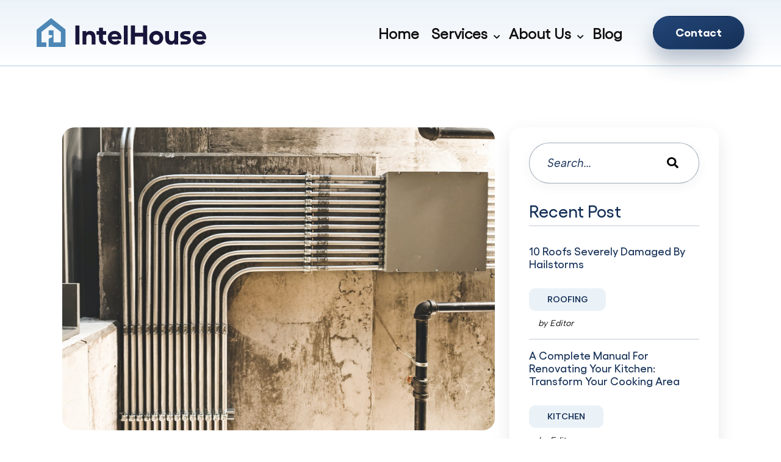

--- FILE ---
content_type: text/html; charset=UTF-8
request_url: https://www.intelhouse.net/signs-your-home-heating-system-is-in-trouble/
body_size: 14840
content:
<!DOCTYPE html>
<html lang="en-US">
<head>
<meta charset="UTF-8" />
<meta http-equiv="X-UA-Compatible" content="IE=edge">
<meta name="viewport" content="width=device-width,initial-scale=1">
	<link rel="stylesheet" href="https://cdnjs.cloudflare.com/ajax/libs/font-awesome/4.7.0/css/font-awesome.min.css">
<script type="text/javascript" src="https://www.intelhouse.net/wp-includes/js/comment-reply.min.js?ver=6.9" id="comment-reply-js" async="async" data-wp-strategy="async" fetchpriority="low"></script>
<meta name='robots' content='index, follow, max-image-preview:large, max-snippet:-1, max-video-preview:-1' />

	<!-- This site is optimized with the Yoast SEO plugin v23.4 - https://yoast.com/wordpress/plugins/seo/ -->
	<title>Signs Your Home Heating System is in Trouble - IntelHouse</title>
	<meta name="description" content="Discover the warning signs of a failing home heating system. Keep your family safe and warm with these helpful tips." />
	<link rel="canonical" href="https://www.intelhouse.net/signs-your-home-heating-system-is-in-trouble/" />
	<meta property="og:locale" content="en_US" />
	<meta property="og:type" content="article" />
	<meta property="og:title" content="Signs Your Home Heating System is in Trouble - IntelHouse" />
	<meta property="og:description" content="Discover the warning signs of a failing home heating system. Keep your family safe and warm with these helpful tips." />
	<meta property="og:url" content="https://www.intelhouse.net/signs-your-home-heating-system-is-in-trouble/" />
	<meta property="og:site_name" content="IntelHouse" />
	<meta property="article:published_time" content="2023-04-24T07:18:27+00:00" />
	<meta property="article:modified_time" content="2023-05-18T02:47:59+00:00" />
	<meta property="og:image" content="https://www.intelhouse.net/wp-content/uploads/2023/05/rvrvr9vuioq.jpg" />
	<meta property="og:image:width" content="1600" />
	<meta property="og:image:height" content="1200" />
	<meta property="og:image:type" content="image/jpeg" />
	<meta name="author" content="Editor" />
	<meta name="twitter:card" content="summary_large_image" />
	<meta name="twitter:label1" content="Written by" />
	<meta name="twitter:data1" content="Editor" />
	<meta name="twitter:label2" content="Est. reading time" />
	<meta name="twitter:data2" content="5 minutes" />
	<script type="application/ld+json" class="yoast-schema-graph">{"@context":"https://schema.org","@graph":[{"@type":"Article","@id":"https://www.intelhouse.net/signs-your-home-heating-system-is-in-trouble/#article","isPartOf":{"@id":"https://www.intelhouse.net/signs-your-home-heating-system-is-in-trouble/"},"author":{"name":"Editor","@id":"https://www.intelhouse.net/#/schema/person/0f187ca44a5e71d2a370863c67715afd"},"headline":"Signs Your Home Heating System is in Trouble","datePublished":"2023-04-24T07:18:27+00:00","dateModified":"2023-05-18T02:47:59+00:00","mainEntityOfPage":{"@id":"https://www.intelhouse.net/signs-your-home-heating-system-is-in-trouble/"},"wordCount":929,"publisher":{"@id":"https://www.intelhouse.net/#organization"},"image":{"@id":"https://www.intelhouse.net/signs-your-home-heating-system-is-in-trouble/#primaryimage"},"thumbnailUrl":"https://www.intelhouse.net/wp-content/uploads/2023/05/rvrvr9vuioq.jpg","articleSection":["HVAC"],"inLanguage":"en-US"},{"@type":"WebPage","@id":"https://www.intelhouse.net/signs-your-home-heating-system-is-in-trouble/","url":"https://www.intelhouse.net/signs-your-home-heating-system-is-in-trouble/","name":"Signs Your Home Heating System is in Trouble - IntelHouse","isPartOf":{"@id":"https://www.intelhouse.net/#website"},"primaryImageOfPage":{"@id":"https://www.intelhouse.net/signs-your-home-heating-system-is-in-trouble/#primaryimage"},"image":{"@id":"https://www.intelhouse.net/signs-your-home-heating-system-is-in-trouble/#primaryimage"},"thumbnailUrl":"https://www.intelhouse.net/wp-content/uploads/2023/05/rvrvr9vuioq.jpg","datePublished":"2023-04-24T07:18:27+00:00","dateModified":"2023-05-18T02:47:59+00:00","description":"Discover the warning signs of a failing home heating system. Keep your family safe and warm with these helpful tips.","breadcrumb":{"@id":"https://www.intelhouse.net/signs-your-home-heating-system-is-in-trouble/#breadcrumb"},"inLanguage":"en-US","potentialAction":[{"@type":"ReadAction","target":["https://www.intelhouse.net/signs-your-home-heating-system-is-in-trouble/"]}]},{"@type":"ImageObject","inLanguage":"en-US","@id":"https://www.intelhouse.net/signs-your-home-heating-system-is-in-trouble/#primaryimage","url":"https://www.intelhouse.net/wp-content/uploads/2023/05/rvrvr9vuioq.jpg","contentUrl":"https://www.intelhouse.net/wp-content/uploads/2023/05/rvrvr9vuioq.jpg","width":1600,"height":1200,"caption":"grey metal pipe on brown concrete wall"},{"@type":"BreadcrumbList","@id":"https://www.intelhouse.net/signs-your-home-heating-system-is-in-trouble/#breadcrumb","itemListElement":[{"@type":"ListItem","position":1,"name":"Home","item":"https://www.intelhouse.net/"},{"@type":"ListItem","position":2,"name":"Signs Your Home Heating System is in Trouble"}]},{"@type":"WebSite","@id":"https://www.intelhouse.net/#website","url":"https://www.intelhouse.net/","name":"IntelHouse","description":"We Specialize In Generating Qualified Home Improvement Leads","publisher":{"@id":"https://www.intelhouse.net/#organization"},"potentialAction":[{"@type":"SearchAction","target":{"@type":"EntryPoint","urlTemplate":"https://www.intelhouse.net/?s={search_term_string}"},"query-input":{"@type":"PropertyValueSpecification","valueRequired":true,"valueName":"search_term_string"}}],"inLanguage":"en-US"},{"@type":"Organization","@id":"https://www.intelhouse.net/#organization","name":"IntelHouse","url":"https://www.intelhouse.net/","logo":{"@type":"ImageObject","inLanguage":"en-US","@id":"https://www.intelhouse.net/#/schema/logo/image/","url":"https://www.intelhouse.net/wp-content/uploads/2023/02/Intellhouse-logo.svg","contentUrl":"https://www.intelhouse.net/wp-content/uploads/2023/02/Intellhouse-logo.svg","width":612,"height":792,"caption":"IntelHouse"},"image":{"@id":"https://www.intelhouse.net/#/schema/logo/image/"}},{"@type":"Person","@id":"https://www.intelhouse.net/#/schema/person/0f187ca44a5e71d2a370863c67715afd","name":"Editor","image":{"@type":"ImageObject","inLanguage":"en-US","@id":"https://www.intelhouse.net/#/schema/person/image/","url":"https://secure.gravatar.com/avatar/bc690bffa3c7eb209b79a11618ea3bddf054952e97335137d8777499c8bcda14?s=96&d=mm&r=g","contentUrl":"https://secure.gravatar.com/avatar/bc690bffa3c7eb209b79a11618ea3bddf054952e97335137d8777499c8bcda14?s=96&d=mm&r=g","caption":"Editor"}}]}</script>
	<!-- / Yoast SEO plugin. -->


<link rel="alternate" title="oEmbed (JSON)" type="application/json+oembed" href="https://www.intelhouse.net/wp-json/oembed/1.0/embed?url=https%3A%2F%2Fwww.intelhouse.net%2Fsigns-your-home-heating-system-is-in-trouble%2F" />
<link rel="alternate" title="oEmbed (XML)" type="text/xml+oembed" href="https://www.intelhouse.net/wp-json/oembed/1.0/embed?url=https%3A%2F%2Fwww.intelhouse.net%2Fsigns-your-home-heating-system-is-in-trouble%2F&#038;format=xml" />
<link rel='stylesheet' id='yabe_webfont-cache-css' href='https://www.intelhouse.net/wp-content/uploads/yabe-webfont/cache/fonts.css?ver=1725459230' type='text/css' media='all' />
<style id='wp-img-auto-sizes-contain-inline-css' type='text/css'>
img:is([sizes=auto i],[sizes^="auto," i]){contain-intrinsic-size:3000px 1500px}
/*# sourceURL=wp-img-auto-sizes-contain-inline-css */
</style>
<link rel='stylesheet' id='premium-addons-css' href='https://www.intelhouse.net/wp-content/plugins/premium-addons-for-elementor/assets/frontend/min-css/premium-addons.min.css?ver=4.10.50' type='text/css' media='all' />
<style id='wp-emoji-styles-inline-css' type='text/css'>

	img.wp-smiley, img.emoji {
		display: inline !important;
		border: none !important;
		box-shadow: none !important;
		height: 1em !important;
		width: 1em !important;
		margin: 0 0.07em !important;
		vertical-align: -0.1em !important;
		background: none !important;
		padding: 0 !important;
	}
/*# sourceURL=wp-emoji-styles-inline-css */
</style>
<link rel='stylesheet' id='wp-block-library-css' href='https://www.intelhouse.net/wp-includes/css/dist/block-library/style.min.css?ver=6.9' type='text/css' media='all' />
<style id='global-styles-inline-css' type='text/css'>
:root{--wp--preset--aspect-ratio--square: 1;--wp--preset--aspect-ratio--4-3: 4/3;--wp--preset--aspect-ratio--3-4: 3/4;--wp--preset--aspect-ratio--3-2: 3/2;--wp--preset--aspect-ratio--2-3: 2/3;--wp--preset--aspect-ratio--16-9: 16/9;--wp--preset--aspect-ratio--9-16: 9/16;--wp--preset--color--black: #000000;--wp--preset--color--cyan-bluish-gray: #abb8c3;--wp--preset--color--white: #ffffff;--wp--preset--color--pale-pink: #f78da7;--wp--preset--color--vivid-red: #cf2e2e;--wp--preset--color--luminous-vivid-orange: #ff6900;--wp--preset--color--luminous-vivid-amber: #fcb900;--wp--preset--color--light-green-cyan: #7bdcb5;--wp--preset--color--vivid-green-cyan: #00d084;--wp--preset--color--pale-cyan-blue: #8ed1fc;--wp--preset--color--vivid-cyan-blue: #0693e3;--wp--preset--color--vivid-purple: #9b51e0;--wp--preset--gradient--vivid-cyan-blue-to-vivid-purple: linear-gradient(135deg,rgb(6,147,227) 0%,rgb(155,81,224) 100%);--wp--preset--gradient--light-green-cyan-to-vivid-green-cyan: linear-gradient(135deg,rgb(122,220,180) 0%,rgb(0,208,130) 100%);--wp--preset--gradient--luminous-vivid-amber-to-luminous-vivid-orange: linear-gradient(135deg,rgb(252,185,0) 0%,rgb(255,105,0) 100%);--wp--preset--gradient--luminous-vivid-orange-to-vivid-red: linear-gradient(135deg,rgb(255,105,0) 0%,rgb(207,46,46) 100%);--wp--preset--gradient--very-light-gray-to-cyan-bluish-gray: linear-gradient(135deg,rgb(238,238,238) 0%,rgb(169,184,195) 100%);--wp--preset--gradient--cool-to-warm-spectrum: linear-gradient(135deg,rgb(74,234,220) 0%,rgb(151,120,209) 20%,rgb(207,42,186) 40%,rgb(238,44,130) 60%,rgb(251,105,98) 80%,rgb(254,248,76) 100%);--wp--preset--gradient--blush-light-purple: linear-gradient(135deg,rgb(255,206,236) 0%,rgb(152,150,240) 100%);--wp--preset--gradient--blush-bordeaux: linear-gradient(135deg,rgb(254,205,165) 0%,rgb(254,45,45) 50%,rgb(107,0,62) 100%);--wp--preset--gradient--luminous-dusk: linear-gradient(135deg,rgb(255,203,112) 0%,rgb(199,81,192) 50%,rgb(65,88,208) 100%);--wp--preset--gradient--pale-ocean: linear-gradient(135deg,rgb(255,245,203) 0%,rgb(182,227,212) 50%,rgb(51,167,181) 100%);--wp--preset--gradient--electric-grass: linear-gradient(135deg,rgb(202,248,128) 0%,rgb(113,206,126) 100%);--wp--preset--gradient--midnight: linear-gradient(135deg,rgb(2,3,129) 0%,rgb(40,116,252) 100%);--wp--preset--font-size--small: 13px;--wp--preset--font-size--medium: 20px;--wp--preset--font-size--large: 36px;--wp--preset--font-size--x-large: 42px;--wp--preset--font-family--albertsans: var(--ywf--family-albertsans);--wp--preset--font-family--gelix: var(--ywf--family-gelix);--wp--preset--spacing--20: 0.44rem;--wp--preset--spacing--30: 0.67rem;--wp--preset--spacing--40: 1rem;--wp--preset--spacing--50: 1.5rem;--wp--preset--spacing--60: 2.25rem;--wp--preset--spacing--70: 3.38rem;--wp--preset--spacing--80: 5.06rem;--wp--preset--shadow--natural: 6px 6px 9px rgba(0, 0, 0, 0.2);--wp--preset--shadow--deep: 12px 12px 50px rgba(0, 0, 0, 0.4);--wp--preset--shadow--sharp: 6px 6px 0px rgba(0, 0, 0, 0.2);--wp--preset--shadow--outlined: 6px 6px 0px -3px rgb(255, 255, 255), 6px 6px rgb(0, 0, 0);--wp--preset--shadow--crisp: 6px 6px 0px rgb(0, 0, 0);}:where(.is-layout-flex){gap: 0.5em;}:where(.is-layout-grid){gap: 0.5em;}body .is-layout-flex{display: flex;}.is-layout-flex{flex-wrap: wrap;align-items: center;}.is-layout-flex > :is(*, div){margin: 0;}body .is-layout-grid{display: grid;}.is-layout-grid > :is(*, div){margin: 0;}:where(.wp-block-columns.is-layout-flex){gap: 2em;}:where(.wp-block-columns.is-layout-grid){gap: 2em;}:where(.wp-block-post-template.is-layout-flex){gap: 1.25em;}:where(.wp-block-post-template.is-layout-grid){gap: 1.25em;}.has-black-color{color: var(--wp--preset--color--black) !important;}.has-cyan-bluish-gray-color{color: var(--wp--preset--color--cyan-bluish-gray) !important;}.has-white-color{color: var(--wp--preset--color--white) !important;}.has-pale-pink-color{color: var(--wp--preset--color--pale-pink) !important;}.has-vivid-red-color{color: var(--wp--preset--color--vivid-red) !important;}.has-luminous-vivid-orange-color{color: var(--wp--preset--color--luminous-vivid-orange) !important;}.has-luminous-vivid-amber-color{color: var(--wp--preset--color--luminous-vivid-amber) !important;}.has-light-green-cyan-color{color: var(--wp--preset--color--light-green-cyan) !important;}.has-vivid-green-cyan-color{color: var(--wp--preset--color--vivid-green-cyan) !important;}.has-pale-cyan-blue-color{color: var(--wp--preset--color--pale-cyan-blue) !important;}.has-vivid-cyan-blue-color{color: var(--wp--preset--color--vivid-cyan-blue) !important;}.has-vivid-purple-color{color: var(--wp--preset--color--vivid-purple) !important;}.has-black-background-color{background-color: var(--wp--preset--color--black) !important;}.has-cyan-bluish-gray-background-color{background-color: var(--wp--preset--color--cyan-bluish-gray) !important;}.has-white-background-color{background-color: var(--wp--preset--color--white) !important;}.has-pale-pink-background-color{background-color: var(--wp--preset--color--pale-pink) !important;}.has-vivid-red-background-color{background-color: var(--wp--preset--color--vivid-red) !important;}.has-luminous-vivid-orange-background-color{background-color: var(--wp--preset--color--luminous-vivid-orange) !important;}.has-luminous-vivid-amber-background-color{background-color: var(--wp--preset--color--luminous-vivid-amber) !important;}.has-light-green-cyan-background-color{background-color: var(--wp--preset--color--light-green-cyan) !important;}.has-vivid-green-cyan-background-color{background-color: var(--wp--preset--color--vivid-green-cyan) !important;}.has-pale-cyan-blue-background-color{background-color: var(--wp--preset--color--pale-cyan-blue) !important;}.has-vivid-cyan-blue-background-color{background-color: var(--wp--preset--color--vivid-cyan-blue) !important;}.has-vivid-purple-background-color{background-color: var(--wp--preset--color--vivid-purple) !important;}.has-black-border-color{border-color: var(--wp--preset--color--black) !important;}.has-cyan-bluish-gray-border-color{border-color: var(--wp--preset--color--cyan-bluish-gray) !important;}.has-white-border-color{border-color: var(--wp--preset--color--white) !important;}.has-pale-pink-border-color{border-color: var(--wp--preset--color--pale-pink) !important;}.has-vivid-red-border-color{border-color: var(--wp--preset--color--vivid-red) !important;}.has-luminous-vivid-orange-border-color{border-color: var(--wp--preset--color--luminous-vivid-orange) !important;}.has-luminous-vivid-amber-border-color{border-color: var(--wp--preset--color--luminous-vivid-amber) !important;}.has-light-green-cyan-border-color{border-color: var(--wp--preset--color--light-green-cyan) !important;}.has-vivid-green-cyan-border-color{border-color: var(--wp--preset--color--vivid-green-cyan) !important;}.has-pale-cyan-blue-border-color{border-color: var(--wp--preset--color--pale-cyan-blue) !important;}.has-vivid-cyan-blue-border-color{border-color: var(--wp--preset--color--vivid-cyan-blue) !important;}.has-vivid-purple-border-color{border-color: var(--wp--preset--color--vivid-purple) !important;}.has-vivid-cyan-blue-to-vivid-purple-gradient-background{background: var(--wp--preset--gradient--vivid-cyan-blue-to-vivid-purple) !important;}.has-light-green-cyan-to-vivid-green-cyan-gradient-background{background: var(--wp--preset--gradient--light-green-cyan-to-vivid-green-cyan) !important;}.has-luminous-vivid-amber-to-luminous-vivid-orange-gradient-background{background: var(--wp--preset--gradient--luminous-vivid-amber-to-luminous-vivid-orange) !important;}.has-luminous-vivid-orange-to-vivid-red-gradient-background{background: var(--wp--preset--gradient--luminous-vivid-orange-to-vivid-red) !important;}.has-very-light-gray-to-cyan-bluish-gray-gradient-background{background: var(--wp--preset--gradient--very-light-gray-to-cyan-bluish-gray) !important;}.has-cool-to-warm-spectrum-gradient-background{background: var(--wp--preset--gradient--cool-to-warm-spectrum) !important;}.has-blush-light-purple-gradient-background{background: var(--wp--preset--gradient--blush-light-purple) !important;}.has-blush-bordeaux-gradient-background{background: var(--wp--preset--gradient--blush-bordeaux) !important;}.has-luminous-dusk-gradient-background{background: var(--wp--preset--gradient--luminous-dusk) !important;}.has-pale-ocean-gradient-background{background: var(--wp--preset--gradient--pale-ocean) !important;}.has-electric-grass-gradient-background{background: var(--wp--preset--gradient--electric-grass) !important;}.has-midnight-gradient-background{background: var(--wp--preset--gradient--midnight) !important;}.has-small-font-size{font-size: var(--wp--preset--font-size--small) !important;}.has-medium-font-size{font-size: var(--wp--preset--font-size--medium) !important;}.has-large-font-size{font-size: var(--wp--preset--font-size--large) !important;}.has-x-large-font-size{font-size: var(--wp--preset--font-size--x-large) !important;}
/*# sourceURL=global-styles-inline-css */
</style>

<style id='classic-theme-styles-inline-css' type='text/css'>
/*! This file is auto-generated */
.wp-block-button__link{color:#fff;background-color:#32373c;border-radius:9999px;box-shadow:none;text-decoration:none;padding:calc(.667em + 2px) calc(1.333em + 2px);font-size:1.125em}.wp-block-file__button{background:#32373c;color:#fff;text-decoration:none}
/*# sourceURL=/wp-includes/css/classic-themes.min.css */
</style>
<link rel='stylesheet' id='contact-form-7-css' href='https://www.intelhouse.net/wp-content/plugins/contact-form-7/includes/css/styles.css?ver=6.1.4' type='text/css' media='all' />
<style id='contact-form-7-inline-css' type='text/css'>
.wpcf7 .wpcf7-recaptcha iframe {margin-bottom: 0;}.wpcf7 .wpcf7-recaptcha[data-align="center"] > div {margin: 0 auto;}.wpcf7 .wpcf7-recaptcha[data-align="right"] > div {margin: 0 0 0 auto;}
/*# sourceURL=contact-form-7-inline-css */
</style>
<link rel='stylesheet' id='marvy-custom-css' href='https://www.intelhouse.net/wp-content/plugins/marvy-animation-addons-for-elementor-lite/elementor/assets/css/marvy-custom.css?ver=1.7.2.2' type='text/css' media='all' />
<link rel='stylesheet' id='uaf_client_css-css' href='https://www.intelhouse.net/wp-content/uploads/useanyfont/uaf.css?ver=1725459224' type='text/css' media='all' />
<link rel='stylesheet' id='wp-job-manager-job-listings-css' href='https://www.intelhouse.net/wp-content/plugins/wp-job-manager/assets/dist/css/job-listings.css?ver=598383a28ac5f9f156e4' type='text/css' media='all' />
<link rel='stylesheet' id='animate.min-css' href='https://www.intelhouse.net/wp-content/themes/intelhouse/css/animate.min.css?ver=1' type='text/css' media='all' />
<link rel='stylesheet' id='bootstrap-grid.min-css' href='https://www.intelhouse.net/wp-content/themes/intelhouse/css/bootstrap-grid.min.css?ver=1' type='text/css' media='all' />
<link rel='stylesheet' id='bootstrap.min-css' href='https://www.intelhouse.net/wp-content/themes/intelhouse/css/bootstrap.min.css?ver=1' type='text/css' media='all' />
<link rel='stylesheet' id='font-awesome-all-css' href='https://www.intelhouse.net/wp-content/themes/intelhouse/css/font-awesome-all.min.css?ver=1' type='text/css' media='all' />
<link rel='stylesheet' id='slick-theme-css' href='https://www.intelhouse.net/wp-content/plugins/happy-elementor-addons/assets/vendor/slick/slick-theme.css?ver=3.12.1' type='text/css' media='all' />
<link rel='stylesheet' id='slick-css' href='https://www.intelhouse.net/wp-content/plugins/happy-elementor-addons/assets/vendor/slick/slick.css?ver=3.12.1' type='text/css' media='all' />
<link rel='stylesheet' id='custom-css' href='https://www.intelhouse.net/wp-content/themes/intelhouse/css/custom.css?ver=11' type='text/css' media='all' />
<link rel='stylesheet' id='style-css' href='https://www.intelhouse.net/wp-content/themes/intelhouse/style.css?ver=1' type='text/css' media='all' />
<script type="text/javascript" src="https://www.intelhouse.net/wp-includes/js/jquery/jquery.min.js?ver=3.7.1" id="jquery-core-js"></script>
<script type="text/javascript" src="https://www.intelhouse.net/wp-includes/js/jquery/jquery-migrate.min.js?ver=3.4.1" id="jquery-migrate-js"></script>
<script type="text/javascript" src="https://www.intelhouse.net/wp-content/plugins/happy-elementor-addons/assets/vendor/dom-purify/purify.min.js?ver=3.1.6" id="dom-purify-js"></script>
<link rel="https://api.w.org/" href="https://www.intelhouse.net/wp-json/" /><link rel="alternate" title="JSON" type="application/json" href="https://www.intelhouse.net/wp-json/wp/v2/posts/2047" /><link rel="EditURI" type="application/rsd+xml" title="RSD" href="https://www.intelhouse.net/xmlrpc.php?rsd" />
<meta name="generator" content="WordPress 6.9" />
<link rel='shortlink' href='https://www.intelhouse.net/?p=2047' />
<!-- HFCM by 99 Robots - Snippet # 1: Google Search Console - Verification -->
<meta name="google-site-verification" content="CMpziiiRwCYvANsrb15c6N96-yBxA2igbAP0QB-y0Rg" />
<!-- /end HFCM by 99 Robots -->
<!-- HFCM by 99 Robots - Snippet # 2: Google Tags Manager -->

<!-- Google tag (gtag.js) -->
<script async src="https://www.googletagmanager.com/gtag/js?id=G-7REDYBE9WP"></script>
<script>
  window.dataLayer = window.dataLayer || [];
  function gtag(){dataLayer.push(arguments);}
  gtag('js', new Date());

  gtag('config', 'G-7REDYBE9WP');
</script>

<!-- /end HFCM by 99 Robots -->
		<script>
			document.documentElement.className = document.documentElement.className.replace('no-js', 'js');
		</script>
				<style>
			.no-js img.lazyload {
				display: none;
			}

			figure.wp-block-image img.lazyloading {
				min-width: 150px;
			}

						.lazyload, .lazyloading {
				opacity: 0;
			}

			.lazyloaded {
				opacity: 1;
				transition: opacity 400ms;
				transition-delay: 0ms;
			}

					</style>
				<script type="text/javascript"> var ajax_url='https://www.intelhouse.net/wp-admin/admin-ajax.php'</script>
	<meta name="generator" content="Elementor 3.23.4; features: e_optimized_css_loading, additional_custom_breakpoints, e_lazyload; settings: css_print_method-external, google_font-disabled, font_display-swap">
			<style>
				.e-con.e-parent:nth-of-type(n+4):not(.e-lazyloaded):not(.e-no-lazyload),
				.e-con.e-parent:nth-of-type(n+4):not(.e-lazyloaded):not(.e-no-lazyload) * {
					background-image: none !important;
				}
				@media screen and (max-height: 1024px) {
					.e-con.e-parent:nth-of-type(n+3):not(.e-lazyloaded):not(.e-no-lazyload),
					.e-con.e-parent:nth-of-type(n+3):not(.e-lazyloaded):not(.e-no-lazyload) * {
						background-image: none !important;
					}
				}
				@media screen and (max-height: 640px) {
					.e-con.e-parent:nth-of-type(n+2):not(.e-lazyloaded):not(.e-no-lazyload),
					.e-con.e-parent:nth-of-type(n+2):not(.e-lazyloaded):not(.e-no-lazyload) * {
						background-image: none !important;
					}
				}
			</style>
			<link rel="icon" href="https://www.intelhouse.net/wp-content/uploads/2022/10/cropped-android-chrome-512x512-1-32x32.png" sizes="32x32" />
<link rel="icon" href="https://www.intelhouse.net/wp-content/uploads/2022/10/cropped-android-chrome-512x512-1-192x192.png" sizes="192x192" />
<link rel="apple-touch-icon" href="https://www.intelhouse.net/wp-content/uploads/2022/10/cropped-android-chrome-512x512-1-180x180.png" />
<meta name="msapplication-TileImage" content="https://www.intelhouse.net/wp-content/uploads/2022/10/cropped-android-chrome-512x512-1-270x270.png" />
		<style type="text/css" id="wp-custom-css">
			.main-header{
	padding:26px 0 26px 0;
	}
.ftr-email h3{
	    font-size: 16pt;
}
.ftr-col h3{text-transform:uppercase;}
#iconsection .elementor-widget-container{min-height:220px;}
#england img{
	    width: 500px;
    height: 200px;
}
.testimonialHeight .elementor-widget-container{
	height:400px;
}
#iconBox .elementor-widget-container{
	height:400px;
}

@font-face {
  font-family: 'Gelix' !important;
  font-style: normal;
  font-weight: 700;
  font-stretch: 100%;
  font-display: auto;
  src: url('/wp-content/uploads/yabe-webfont/fonts/Gellix-Medium-1.ttf') format("truetype");
}

:root {
  --ywf--family-gelix: 'Gelix';
}

h1,h2,h3,h4,h5,h6 {
  font-family: var(--ywf--family-gelix) !important;
}

@font-face {
  font-family: 'AlbertSans';
  font-style: normal;
  font-weight: 300 !important;
  font-stretch: 100%;
  font-display: auto;
  src: url('/wp-content/uploads/yabe-webfont/fonts/AlbertSans-Light-1.ttf') format("truetype");
}

@font-face {
  font-family: 'AlbertSans';
  font-style: normal;
  font-weight: 400;
  font-stretch: 100%;
  font-display: auto;
  src: url('/wp-content/uploads/yabe-webfont/fonts/AlbertSans-Regular-1.ttf') format("truetype"),
    url('/wp-content/uploads/yabe-webfont/fonts/AlbertSans-Light-1.ttf') format("truetype"),
    url('/wp-content/uploads/yabe-webfont/fonts/AlbertSans-Regular-1.ttf') format("truetype");
}

:root {
  --ywf--family-albertsans: 'AlbertSans';
}

/* p,span {
  font-family: var(--ywf--family-albertsans) !important;
} */

@media only screen and (max-width: 767px){
	.testimonialHeight .elementor-widget-container {
    height: 600px;
}
}		</style>
		</head>
<body class="wp-singular post-template-default single single-post postid-2047 single-format-standard wp-theme-intelhouse intelhouse elementor-default elementor-kit-3528">

<!--header sction-->


<header class="main-header">
    <div class="navbar-menu container-fluid header-row common-padd-lt-rt">
      <!-- <div class="header-search">
        <a href="#"><img data-src="./images/search.png" alt="Search" src="[data-uri]" class="lazyload"><noscript><img src="./images/search.png" alt="Search"></noscript></a>
      </div> -->
      <div class="logo">
        <a href="https://www.intelhouse.net"><img data-src="https://intelhouse.net/wp-content/uploads/2022/12/IntelHouse_Full-Logo.svg" alt="IntelHouse Marketing" src="[data-uri]" class="lazyload"><noscript><img src="https://intelhouse.net/wp-content/uploads/2022/12/IntelHouse_Full-Logo.svg" alt="IntelHouse Marketing"></noscript></a>
      </div>
      <div class="hdr-rt">
        <div class="main-menu">
          <div class="nav_close" onclick="menu_close()">
            <i class="far fa-times-circle"></i>
          </div>
          <ul>
            <div class="menu-main-menu-container"><ul id="menu-main-menu" class=""><li id="menu-item-3503" class="menu-item menu-item-type-post_type menu-item-object-page menu-item-home menu-item-3503"><a href="https://www.intelhouse.net/">Home</a></li>
<li id="menu-item-271" class="menu-item menu-item-type-custom menu-item-object-custom menu-item-has-children menu-item-271"><a href="#">Services</a>
<ul class="sub-menu">
	<li id="menu-item-1435" class="menu-item menu-item-type-post_type menu-item-object-page menu-item-1435"><a href="https://www.intelhouse.net/technology/">Lead Generation</a></li>
	<li id="menu-item-852" class="menu-item menu-item-type-post_type menu-item-object-page menu-item-852"><a href="https://www.intelhouse.net/media-services/">Marketing Consultation</a></li>
	<li id="menu-item-855" class="menu-item menu-item-type-post_type menu-item-object-page menu-item-855"><a href="https://www.intelhouse.net/home-services/">Home Improvement</a></li>
</ul>
</li>
<li id="menu-item-447" class="menu-item menu-item-type-post_type menu-item-object-page menu-item-has-children menu-item-447"><a href="https://www.intelhouse.net/about-us/">About Us</a>
<ul class="sub-menu">
	<li id="menu-item-3879" class="menu-item menu-item-type-post_type menu-item-object-page menu-item-3879"><a href="https://www.intelhouse.net/about-us/">Our Story</a></li>
	<li id="menu-item-3868" class="menu-item menu-item-type-post_type menu-item-object-page menu-item-3868"><a href="https://www.intelhouse.net/careers-2/">Careers</a></li>
</ul>
</li>
<li id="menu-item-1975" class="menu-item menu-item-type-post_type menu-item-object-page menu-item-1975"><a href="https://www.intelhouse.net/blog/">Blog</a></li>
</ul></div>          </ul>
        </div>
        <div class="hdr-rt-log-reg desktop">
          <ul>
            <li><a href="https://intelhouse.net/contact-us/" class="btn">Contact</a></li>
          </ul>
        </div>
        <div onclick="menu_open()" class="nav_btn">
          <i class="fas fa-bars"></i>
        </div>
      </div>
    </div>


  </header>


<!--header sction-->


            <!-- <img src=""  />      -->


<div class="main-section">
      <section class="main-blogs common-padd">
        <div class="container">
          <div class="row">
            <div class="col-lg-8">
                              <div class="blog-main-img">
                  <img data-src="https://www.intelhouse.net/wp-content/uploads/2023/05/rvrvr9vuioq.jpg" alt="Main" src="[data-uri]" class="lazyload" style="--smush-placeholder-width: 1600px; --smush-placeholder-aspect-ratio: 1600/1200;"><noscript><img src="https://www.intelhouse.net/wp-content/uploads/2023/05/rvrvr9vuioq.jpg" alt="Main"></noscript>
                </div>
              				              <div class="blog-tag-wrap">
                                  <div class="blog-wrap ">
                    <a href="https://www.intelhouse.net/category/hvac/">HVAC</a>
                  </div>
                                <!-- <p>by Editor on January 1, 1970</p> -->
              </div>
				              <div class="blog-content">
                <h2>Signs Your Home Heating System is in Trouble</h2>
                <p>Energy bills can be a significant expense for homeowners, and any sudden increase can be cause for concern. One possible explanation for a spike in energy costs is a heating system that is not functioning efficiently. This issue can be particularly problematic during the winter months when heating demands are at their highest. If you suspect that your energy bills are higher than they should be, it may be time to investigate the performance of your heating system.</p>
<p>There are several reasons why a heating system may not be working efficiently. It could be due to outdated equipment, poor insulation, or even a clogged air filter. Whatever the cause, the result is the same: wasted energy and higher costs. Ignoring the issue may lead to further problems, such as breakdowns or even safety hazards. Therefore, it is important to take action as soon as possible to address any inefficiencies in your heating system.</p>
<p>Fortunately, there are steps you can take to improve the performance of your heating system and reduce your energy bills. From simple maintenance tasks to upgrading to a more efficient system, there are options that can fit any budget. By taking proactive measures, you can ensure that your home stays warm and comfortable without breaking the bank.</p>
<h3>Strange Noises: Mechanical Issues with your Heating System</h3>
<p>If you hear strange noises coming from your heating system, it&#8217;s important not to ignore them. Banging, rattling or other unusual sounds could be a sign of a mechanical issue. These noises could be caused by a variety of problems such as a loose fan belt, a damaged blower wheel, or a malfunctioning motor. If left unaddressed, these issues could lead to more serious problems down the line.</p>
<p>One of the most common causes of strange noises in a heating system is a problem with the blower fan. This fan is responsible for circulating warm air throughout your home, and if it becomes damaged or worn out, it can start to make loud banging or rattling noises. Another common cause of strange noises is a problem with the ductwork. If the ducts are damaged or poorly installed, they can create a variety of noises, including whistling, popping, or hissing sounds.</p>
<p>If you&#8217;re experiencing strange noises from your heating system, it&#8217;s important to contact a professional HVAC technician as soon as possible. They can diagnose the problem and make any necessary repairs to keep your system running smoothly. Don&#8217;t wait until the issue becomes more serious and potentially more expensive to fix. Contact a professional today to get your heating system back to its optimal performance.</p>
<h3>Uneven heating: If some rooms in your home are warmer than others, it could be a sign that your heating system is not distributing heat evenly.</h3>
<p>Furthermore, if you have noticed that some areas of your home are colder than others, it could be a sign that your heating system is not functioning properly. Uneven heating can be caused by a number of factors, including clogged air filters, leaky ductwork, or a malfunctioning thermostat. If you suspect that your heating system is not distributing heat evenly, it is important to have it inspected by a professional HVAC technician. They can identify the source of the problem and make the necessary repairs to ensure that your home is being heated evenly. In addition, regular maintenance of your heating system can help prevent uneven heating and extend the life of your equipment.</p>
<h3>Poor air quality</h3>
<p>Moreover, poor air quality can also be a sign that your heating system is not functioning properly. If you notice an increase in dust or debris in your home, it could be a clear indication that your heating system is not filtering the air properly. This can lead to a host of health problems such as asthma, allergies, and respiratory infections. Additionally, poor air quality can also make your home feel stuffy and uncomfortable, which can affect your overall wellbeing. Therefore, it is crucial to ensure that your heating system is regularly maintained and serviced to ensure that it is functioning effectively and efficiently. This will not only improve the quality of your indoor air but also keep you and your family healthy and comfortable.</p>
<h3>Age of the System: Why You Should Consider Replacing Your Old Heating System</h3>
<p>If you have been experiencing frequent breakdowns and inefficiencies in your heating system, it may be time to consider replacing it. One of the key factors to consider is the age of the system. Heating systems that are more than 15 years old are more prone to breakdowns and inefficiencies. This is because the older the system, the more wear and tear it has undergone, and the more likely it is to malfunction.</p>
<p>Older heating systems are also less energy-efficient, which means they consume more energy to produce the same amount of heat. This can result in higher energy bills, which can be a significant financial burden over time. Replacing your old heating system with a newer, more energy-efficient model can help you save money on energy costs while also improving the comfort and safety of your home.</p>
<p>In conclusion, if your heating system is more than 15 years old, it is time to consider replacing it. This will not only help you avoid frequent breakdowns and inefficiencies but also save you money on energy costs. So, don&#8217;t wait until your old heating system breaks down completely. Contact a professional heating contractor today to discuss your options for a new, more efficient heating system.</p>
                <ul class="copyrht-menu">
                  <p>Share:</p>
                  <div class="custom-left">
<div class="top_social social-media-icon">

<a class="" rel="nofollow" href="https://www.facebook.com/" onclick="popUp=window.open(
'http://www.facebook.com/sharer.php?u=https://www.intelhouse.net/signs-your-home-heating-system-is-in-trouble/',
'popupwindow',
'scrollbars=yes,width=800,height=400');
popUp.focus();
return false"> <i class="fab fa-facebook-f"></i> </a>

<a class="" rel="nofollow" href="https://twitter.com/" onclick="popUp=window.open(
'http://twitter.com/intent/tweet?text=\'Signs Your Home Heating System is in Trouble\' via @IntelHouse - https://www.intelhouse.net/signs-your-home-heating-system-is-in-trouble/',
'popupwindow',
'scrollbars=yes,width=800,height=400');
popUp.focus();
return false"> <i class="fab fa-twitter"></i></a>

<a class="" rel="nofollow"
href="http://www.linkedin.com/"
onclick="popUp=window.open(
'http://www.linkedin.com/shareArticle?url=https://www.intelhouse.net/signs-your-home-heating-system-is-in-trouble/',
'popupwindow',
'scrollbars=yes,width=800,height=400');
popUp.focus();
return false"><i class="fab fa-linkedin-in"></i></a>

                </ul>
              </div>
            </div>
			            <div class="col-lg-4">
              <div class="search recent-post">
                <div class="search-box">
                  <form method="get" id="searchform" action="https://www.intelhouse.net/">
                    <input type="text" size="20" name="s" id="s" value="Search..." onblur="if(this.value=='')this.value='Search...';" onfocus="if(this.value=='Search...')this.value='';" />
                    <input type="hidden" name="post_type" value="post" />
                    <button class="search-button" type="submit"><i class="fas fa-search"></i></button>
                  </form>
                </div>
                <h2>Recent Post</h2>
                                    <div class="post-item">
                      <a href="https://www.intelhouse.net/10-roofs-severely-damaged-by-hailstorms/">
                        <h3>10 Roofs Severely Damaged by Hailstorms</h3>
                      </a>
                      <div class="blog-tag-wrap">
                        <div class="blog-wrap">
                          <a href="https://www.intelhouse.net/category/roofing/">Roofing</a>
                        </div>
                        <p>by Editor</p>
                      </div>
                    </div>
                                    <div class="post-item">
                      <a href="https://www.intelhouse.net/a-complete-manual-for-renovating-your-kitchen-transform-your-cooking-area/">
                        <h3>A Complete Manual for Renovating Your Kitchen: Transform Your Cooking Area</h3>
                      </a>
                      <div class="blog-tag-wrap">
                        <div class="blog-wrap">
                          <a href="https://www.intelhouse.net/category/kitchen/">Kitchen</a>
                        </div>
                        <p>by Editor</p>
                      </div>
                    </div>
                                    <div class="post-item">
                      <a href="https://www.intelhouse.net/a-comprehensive-guide-to-renovating-your-kitchen-without-hiring-a-contractor/">
                        <h3>A Comprehensive Guide to Renovating Your Kitchen Without Hiring a Contractor</h3>
                      </a>
                      <div class="blog-tag-wrap">
                        <div class="blog-wrap">
                          <a href="https://www.intelhouse.net/category/kitchen/">Kitchen</a>
                        </div>
                        <p>by Editor</p>
                      </div>
                    </div>
                                    <div class="post-item">
                      <a href="https://www.intelhouse.net/a-glimpse-into-your-dream-kitchens-future-anticipated-kitchen-remodeling-trends-for-2023/">
                        <h3>A Glimpse into Your Dream Kitchen's Future: Anticipated Kitchen Remodeling Trends for 2023</h3>
                      </a>
                      <div class="blog-tag-wrap">
                        <div class="blog-wrap">
                          <a href="https://www.intelhouse.net/category/kitchen/">Kitchen</a>
                        </div>
                        <p>by Editor</p>
                      </div>
                    </div>
                                    <div class="post-item">
                      <a href="https://www.intelhouse.net/a-guide-to-understanding-hvac-system-diagrams/">
                        <h3>A Guide to Understanding HVAC System Diagrams</h3>
                      </a>
                      <div class="blog-tag-wrap">
                        <div class="blog-wrap">
                          <a href="https://www.intelhouse.net/category/hvac/">HVAC</a>
                        </div>
                        <p>by Editor</p>
                      </div>
                    </div>
                                    <div class="post-item">
                      <a href="https://www.intelhouse.net/a-new-solution-for-winter-heated-roofs/">
                        <h3>A New Solution for Winter: Heated Roofs</h3>
                      </a>
                      <div class="blog-tag-wrap">
                        <div class="blog-wrap">
                          <a href="https://www.intelhouse.net/category/roofing/">Roofing</a>
                        </div>
                        <p>by Editor</p>
                      </div>
                    </div>
                                    <div class="post-item">
                      <a href="https://www.intelhouse.net/a-step-by-step-guide-to-creating-the-ideal-kitchen-remodeling-contract/">
                        <h3>A Step-by-Step Guide to Creating the Ideal Kitchen Remodeling Contract</h3>
                      </a>
                      <div class="blog-tag-wrap">
                        <div class="blog-wrap">
                          <a href="https://www.intelhouse.net/category/kitchen/">Kitchen</a>
                        </div>
                        <p>by Editor</p>
                      </div>
                    </div>
                                    <div class="post-item">
                      <a href="https://www.intelhouse.net/ac-compressor-not-working-with-running-condenser-fan-troubleshooting/">
                        <h3>AC Compressor Not Working with Running Condenser Fan: Troubleshooting</h3>
                      </a>
                      <div class="blog-tag-wrap">
                        <div class="blog-wrap">
                          <a href="https://www.intelhouse.net/category/hvac/">HVAC</a>
                        </div>
                        <p>by Editor</p>
                      </div>
                    </div>
                              </div>
              <div class="search recent-post">
                <h2>Explore by Topic</h2>
                                  <div class="blog-wrap">
                    <a href="https://www.intelhouse.net/category/compliance/">Compliance</a>
                  </div>
                                  <div class="blog-wrap">
                    <a href="https://www.intelhouse.net/category/hvac/">HVAC</a>
                  </div>
                                  <div class="blog-wrap">
                    <a href="https://www.intelhouse.net/category/kitchen/">Kitchen</a>
                  </div>
                                  <div class="blog-wrap">
                    <a href="https://www.intelhouse.net/category/lead-generation-technology/">Lead Generation Technology</a>
                  </div>
                                  <div class="blog-wrap">
                    <a href="https://www.intelhouse.net/category/market-insights/">Market Insights</a>
                  </div>
                                  <div class="blog-wrap">
                    <a href="https://www.intelhouse.net/category/products-services/">Products &amp; Services</a>
                  </div>
                                  <div class="blog-wrap">
                    <a href="https://www.intelhouse.net/category/roofing/">Roofing</a>
                  </div>
                                  <div class="blog-wrap">
                    <a href="https://www.intelhouse.net/category/uncategorized/">Uncategorized</a>
                  </div>
                              </div>
            </div>
			            <div class="pagination-wrapper single-page-pagination">
              <ul>
                <li class=""> <a href="https://www.intelhouse.net/getting-started-in-the-kitchen-remodeling-business-a-comprehensive-guide/" rel="prev"><< Previous</a></li>
                <li class=""> <a href="https://www.intelhouse.net/finding-the-perfect-thermostat-temperature-for-comfortable-home-living/" rel="next">Next >></a></li>
              </ul>
            </div>
          </div>
        </div>
      </section>
      <section class="comment-section work-with-us-section common-padd-btm">
    <div class="container">
      <section class="">
<div class="container">
<!-- You can start editing here. -->
<div id="comments">
			<!-- If comments are closed. -->
		<p class="nocomments">Comments are closed.</p>
	
</div>
</div>
</section>
</main>    </div>
  </section>
  <section class="recent-post common-padd-btm">
    <div class="container">
      <h2>Related Post</h2>
      <div class="row">
                                <div class="col-lg-4 col-md-6">
                <div class="blogs">
                  <div class="blog-main-img">
                    <img data-src="https://www.intelhouse.net/wp-content/uploads/2023/05/2alim-f6pw.jpg" alt="Img" src="[data-uri]" class="lazyload" style="--smush-placeholder-width: 1600px; --smush-placeholder-aspect-ratio: 1600/1068;"><noscript><img src="https://www.intelhouse.net/wp-content/uploads/2023/05/2alim-f6pw.jpg" alt="Img"></noscript>
                  </div>
                  <div class="blog-inner-content">
                    <div class="blog-wrap">
                      <a href="https://www.intelhouse.net/category/hvac/">HVAC</a>
                    </div>
					  <h3><a href="https://www.intelhouse.net/should-you-get-a-maintenance-contract-for-your-new-system-to-increase-its-lifespan/">Should You Get a Maintenance Contract for Your New System to Increase Its Lifespan?</a></h3>
                    <p>When businesses invest in new systems, they expect them to work efficiently and effectively for a long time. However, without proper maintenance, even</p>
                    <p>by Editor on April 24, 2023</p>
                    <a href="https://www.intelhouse.net/should-you-get-a-maintenance-contract-for-your-new-system-to-increase-its-lifespan/">Read More >></a>
                  </div>
                </div>
              </div>
                      <div class="col-lg-4 col-md-6">
                <div class="blogs">
                  <div class="blog-main-img">
                    <img data-src="https://www.intelhouse.net/wp-content/uploads/2023/05/bqtvojhrko0.jpg" alt="Img" src="[data-uri]" class="lazyload" style="--smush-placeholder-width: 1600px; --smush-placeholder-aspect-ratio: 1600/1067;"><noscript><img src="https://www.intelhouse.net/wp-content/uploads/2023/05/bqtvojhrko0.jpg" alt="Img"></noscript>
                  </div>
                  <div class="blog-inner-content">
                    <div class="blog-wrap">
                      <a href="https://www.intelhouse.net/category/hvac/">HVAC</a>
                    </div>
					  <h3><a href="https://www.intelhouse.net/is-your-furnace-safe-and-up-to-date/">Is Your Furnace Safe and Up-to-Date?</a></h3>
                    <p>Ensuring furnace safety and maintaining up-to-date equipment is crucial for any homeowner or business owner. Not only does it protect individuals from</p>
                    <p>by Editor on April 24, 2023</p>
                    <a href="https://www.intelhouse.net/is-your-furnace-safe-and-up-to-date/">Read More >></a>
                  </div>
                </div>
              </div>
                      <div class="col-lg-4 col-md-6">
                <div class="blogs">
                  <div class="blog-main-img">
                    <img data-src="https://www.intelhouse.net/wp-content/uploads/2023/05/sgl017lykx8.jpg" alt="Img" src="[data-uri]" class="lazyload" style="--smush-placeholder-width: 1600px; --smush-placeholder-aspect-ratio: 1600/1067;"><noscript><img src="https://www.intelhouse.net/wp-content/uploads/2023/05/sgl017lykx8.jpg" alt="Img"></noscript>
                  </div>
                  <div class="blog-inner-content">
                    <div class="blog-wrap">
                      <a href="https://www.intelhouse.net/category/hvac/">HVAC</a>
                    </div>
					  <h3><a href="https://www.intelhouse.net/solving-the-mystery-of-ceiling-fans-how-they-affect-room-temperature/">Solving the Mystery of Ceiling Fans: How They Affect Room Temperature</a></h3>
                    <p>When it comes to keeping your home cool and comfortable, ceiling fans are an excellent addition to any room. Not only do they provide a refreshing bre</p>
                    <p>by Editor on April 24, 2023</p>
                    <a href="https://www.intelhouse.net/solving-the-mystery-of-ceiling-fans-how-they-affect-room-temperature/">Read More >></a>
                  </div>
                </div>
              </div>
                      <div class="col-lg-4 col-md-6">
                <div class="blogs">
                  <div class="blog-main-img">
                    <img data-src="https://www.intelhouse.net/wp-content/uploads/2023/05/7drlkdr4srw.jpg" alt="Img" src="[data-uri]" class="lazyload" style="--smush-placeholder-width: 1600px; --smush-placeholder-aspect-ratio: 1600/1067;"><noscript><img src="https://www.intelhouse.net/wp-content/uploads/2023/05/7drlkdr4srw.jpg" alt="Img"></noscript>
                  </div>
                  <div class="blog-inner-content">
                    <div class="blog-wrap">
                      <a href="https://www.intelhouse.net/category/hvac/">HVAC</a>
                    </div>
					  <h3><a href="https://www.intelhouse.net/tips-for-safe-furnace-use-during-winter/">Tips for Safe Furnace Use During Winter</a></h3>
                    <p>Regular furnace maintenance is an essential part of home ownership that shouldn't be overlooked. Your furnace is a vital component of your home's heat</p>
                    <p>by Editor on April 24, 2023</p>
                    <a href="https://www.intelhouse.net/tips-for-safe-furnace-use-during-winter/">Read More >></a>
                  </div>
                </div>
              </div>
                      <div class="col-lg-4 col-md-6">
                <div class="blogs">
                  <div class="blog-main-img">
                    <img data-src="https://www.intelhouse.net/wp-content/uploads/2023/05/ith_vp0mana.jpg" alt="Img" src="[data-uri]" class="lazyload" style="--smush-placeholder-width: 1600px; --smush-placeholder-aspect-ratio: 1600/1065;"><noscript><img src="https://www.intelhouse.net/wp-content/uploads/2023/05/ith_vp0mana.jpg" alt="Img"></noscript>
                  </div>
                  <div class="blog-inner-content">
                    <div class="blog-wrap">
                      <a href="https://www.intelhouse.net/category/hvac/">HVAC</a>
                    </div>
					  <h3><a href="https://www.intelhouse.net/how-to-keep-your-home-warm-in-winter-a-complete-heating-system-guide/">How to Keep Your Home Warm in Winter: A Complete Heating System Guide</a></h3>
                    <p>As winter approaches, many homeowners start thinking about how to keep their homes warm and comfortable. A reliable heating system is essential to ens</p>
                    <p>by Editor on April 24, 2023</p>
                    <a href="https://www.intelhouse.net/how-to-keep-your-home-warm-in-winter-a-complete-heating-system-guide/">Read More >></a>
                  </div>
                </div>
              </div>
                      <div class="col-lg-4 col-md-6">
                <div class="blogs">
                  <div class="blog-main-img">
                    <img data-src="https://www.intelhouse.net/wp-content/uploads/2023/05/sddcp2h6djw.jpg" alt="Img" src="[data-uri]" class="lazyload" style="--smush-placeholder-width: 1600px; --smush-placeholder-aspect-ratio: 1600/1067;"><noscript><img src="https://www.intelhouse.net/wp-content/uploads/2023/05/sddcp2h6djw.jpg" alt="Img"></noscript>
                  </div>
                  <div class="blog-inner-content">
                    <div class="blog-wrap">
                      <a href="https://www.intelhouse.net/category/hvac/">HVAC</a>
                    </div>
					  <h3><a href="https://www.intelhouse.net/solving-the-mystery-of-your-furnace-blowing-cold-air/">Solving the Mystery of Your Furnace Blowing Cold Air</a></h3>
                    <p>When the weather outside turns chilly, the last thing you want is for your furnace to start blowing cold air. Not only is it uncomfortable, but it can</p>
                    <p>by Editor on April 24, 2023</p>
                    <a href="https://www.intelhouse.net/solving-the-mystery-of-your-furnace-blowing-cold-air/">Read More >></a>
                  </div>
                </div>
              </div>
              </div>
    </div>
  </section>
  </div>




    <footer>
    <div class="ftr-top">
      <div class="container">
        <div class="row">
          <div class="col-xl-3 col-lg-3">
            <div class="ftr-logo">
              <a href="https://www.intelhouse.net"><img data-src="https://intelhouse.net/wp-content/uploads/2022/12/footer-logo-wh.svg" alt="IntelHouse Marketing" src="[data-uri]" class="lazyload"><noscript><img src="https://intelhouse.net/wp-content/uploads/2022/12/footer-logo-wh.svg" alt="IntelHouse Marketing"></noscript></a>
            </div>
          </div>
          <div class="ms-auto col-xl-7 col-lg-9">
            
<div class="wpcf7 no-js" id="wpcf7-f548-o1" lang="en-US" dir="ltr" data-wpcf7-id="548">
<div class="screen-reader-response"><p role="status" aria-live="polite" aria-atomic="true"></p> <ul></ul></div>
<form action="/signs-your-home-heating-system-is-in-trouble/#wpcf7-f548-o1" method="post" class="wpcf7-form init" aria-label="Contact form" novalidate="novalidate" data-status="init">
<fieldset class="hidden-fields-container"><input type="hidden" name="_wpcf7" value="548" /><input type="hidden" name="_wpcf7_version" value="6.1.4" /><input type="hidden" name="_wpcf7_locale" value="en_US" /><input type="hidden" name="_wpcf7_unit_tag" value="wpcf7-f548-o1" /><input type="hidden" name="_wpcf7_container_post" value="0" /><input type="hidden" name="_wpcf7_posted_data_hash" value="" /><input type="hidden" name="_wpcf7_recaptcha_response" value="" />
</fieldset>
<div id="sub-email-form" class="ftr-email">
            <h3>Subscribe To Newsletter:</h3>
            <div class="email">
                <span class="wpcf7-form-control-wrap" data-name="your-email"><input size="40" maxlength="400" class="wpcf7-form-control wpcf7-email wpcf7-validates-as-required wpcf7-text wpcf7-validates-as-email" autocomplete="email" aria-required="true" aria-invalid="false" placeholder="Your email address" value="" type="email" name="your-email" /></span>
                <input class="wpcf7-form-control wpcf7-submit has-spinner btn" type="submit" value="Subscribe Now" />
            </div>
        </div>
<style>#sub-email-form input[type="email"] { height: 100%; } #wpcf7-f548-o1 .wpcf7-response-output{ color:#fff; }</style><div class="wpcf7-response-output" aria-hidden="true"></div>
</form>
</div>
          </div>
        </div>
      </div>
    </div>
    <div class="ftr-mid">
      <div class="container">
        <div class="row">
          <div class="col-lg-3">
            <div class="ftr-col">
              <h3>About</h3>
              <p>We are a lead-gen company that <br> understands the home improvement <br> market.</p>
            </div>
          </div>
          <div class="col-lg-3">
            <div class="ftr-col">
              <h3>QUICK LINKS</h3>
              <div class="ftr-menu">
                <ul>
                 <div class="menu-footer-menu-container"><ul id="menu-footer-menu" class=""><li id="menu-item-996" class="menu-item menu-item-type-post_type menu-item-object-page menu-item-996"><a href="https://www.intelhouse.net/home-services/">Home Improvement</a></li>
<li id="menu-item-791" class="menu-item menu-item-type-post_type menu-item-object-page menu-item-791"><a href="https://www.intelhouse.net/media-services/">Media Services</a></li>
<li id="menu-item-281" class="menu-item menu-item-type-post_type menu-item-object-page menu-item-281"><a href="https://www.intelhouse.net/technology/">Technology</a></li>
<li id="menu-item-1976" class="menu-item menu-item-type-post_type menu-item-object-page menu-item-1976"><a href="https://www.intelhouse.net/blog/">Blog</a></li>
</ul></div>                </ul>
              </div>
              </div>
            </div>
            <div class="col-lg-3">
              <div class="ftr-col">
                <h3>COMPANY</h3>
                <div class="ftr-menu">
                  <ul>
                  <div class="menu-footer-menu-2-container"><ul id="menu-footer-menu-2" class=""><li id="menu-item-1003" class="menu-item menu-item-type-post_type menu-item-object-page menu-item-1003"><a href="https://www.intelhouse.net/terms-of-use/">Privacy Policy</a></li>
<li id="menu-item-290" class="menu-item menu-item-type-post_type menu-item-object-page menu-item-290"><a href="https://www.intelhouse.net/terms-of-use/">Terms of Use</a></li>
<li id="menu-item-999" class="menu-item menu-item-type-post_type menu-item-object-page menu-item-999"><a href="https://www.intelhouse.net/about-us/">About Us</a></li>
<li id="menu-item-1000" class="menu-item menu-item-type-post_type menu-item-object-page menu-item-1000"><a href="https://www.intelhouse.net/careers/">Careers</a></li>
</ul></div>                  </ul>
                </div>
                </div>
            </div>
			<div class="col-lg-3">
              <div class="ftr-col">
                <h3>CONTACT INFO</h3>
                <div class="ftr-menu">
                  <ul>
                    <!-- <li><a href="" target="_blank"></a></li> -->
					<li>
						<p>
						16192 Coastal Highway ,County of Sussex Lewes, Delaware 19958
						</p>
					</li>
<!--                     <li><a href="tel:+1 912-597-9744">Phone : +1 912-597-9744</a></li> -->
                    <li>						<img data-src="https://intelhouse.net/wp-content/uploads/2023/02/email-min-trim.png" alt="email" src="[data-uri]" class="lazyload" /><noscript><img src="https://intelhouse.net/wp-content/uploads/2023/02/email-min-trim.png" alt="email" /></noscript>
											</li>
                  </ul>
                </div>
                </div>
            </div>
          </div>
        </div>
      </div>
      <div class="ftr-btm">
        <div class="container">
            <div class="ftr-btm-wrap">
              <ul class="copyrht-menu">
                <p>Follow Us:</p>
                <!-- <li><a href=""><i class="fab fa-twitter"></i></a></li> -->
                <li><a href="https://www.linkedin.com/company/intelhouse/" target="_blank"><i class="fab fa-linkedin-in"></i></a></li>
              </ul>
              <p>Copyrights © 2023 <a href="https://intelhouse.net/">IntelHouse Marketing LLC</a>. All Right Reserved</p>
            </div>
        </div>
      </div>
  </footer>

<script type="speculationrules">
{"prefetch":[{"source":"document","where":{"and":[{"href_matches":"/*"},{"not":{"href_matches":["/wp-*.php","/wp-admin/*","/wp-content/uploads/*","/wp-content/*","/wp-content/plugins/*","/wp-content/themes/intelhouse/*","/*\\?(.+)"]}},{"not":{"selector_matches":"a[rel~=\"nofollow\"]"}},{"not":{"selector_matches":".no-prefetch, .no-prefetch a"}}]},"eagerness":"conservative"}]}
</script>
			<script type='text/javascript'>
				const lazyloadRunObserver = () => {
					const lazyloadBackgrounds = document.querySelectorAll( `.e-con.e-parent:not(.e-lazyloaded)` );
					const lazyloadBackgroundObserver = new IntersectionObserver( ( entries ) => {
						entries.forEach( ( entry ) => {
							if ( entry.isIntersecting ) {
								let lazyloadBackground = entry.target;
								if( lazyloadBackground ) {
									lazyloadBackground.classList.add( 'e-lazyloaded' );
								}
								lazyloadBackgroundObserver.unobserve( entry.target );
							}
						});
					}, { rootMargin: '200px 0px 200px 0px' } );
					lazyloadBackgrounds.forEach( ( lazyloadBackground ) => {
						lazyloadBackgroundObserver.observe( lazyloadBackground );
					} );
				};
				const events = [
					'DOMContentLoaded',
					'elementor/lazyload/observe',
				];
				events.forEach( ( event ) => {
					document.addEventListener( event, lazyloadRunObserver );
				} );
			</script>
			<script type="text/javascript" src="https://www.intelhouse.net/wp-includes/js/dist/hooks.min.js?ver=dd5603f07f9220ed27f1" id="wp-hooks-js"></script>
<script type="text/javascript" src="https://www.intelhouse.net/wp-includes/js/dist/i18n.min.js?ver=c26c3dc7bed366793375" id="wp-i18n-js"></script>
<script type="text/javascript" id="wp-i18n-js-after">
/* <![CDATA[ */
wp.i18n.setLocaleData( { 'text direction\u0004ltr': [ 'ltr' ] } );
//# sourceURL=wp-i18n-js-after
/* ]]> */
</script>
<script type="text/javascript" src="https://www.intelhouse.net/wp-content/plugins/contact-form-7/includes/swv/js/index.js?ver=6.1.4" id="swv-js"></script>
<script type="text/javascript" id="contact-form-7-js-before">
/* <![CDATA[ */
var wpcf7 = {
    "api": {
        "root": "https:\/\/www.intelhouse.net\/wp-json\/",
        "namespace": "contact-form-7\/v1"
    }
};
//# sourceURL=contact-form-7-js-before
/* ]]> */
</script>
<script type="text/javascript" src="https://www.intelhouse.net/wp-content/plugins/contact-form-7/includes/js/index.js?ver=6.1.4" id="contact-form-7-js"></script>
<script type="text/javascript" src="https://www.intelhouse.net/wp-content/themes/intelhouse/js/bootstrap.bundle.min.js?ver=1" id="script-js"></script>
<script type="text/javascript" src="https://www.intelhouse.net/wp-content/themes/intelhouse/js/slick.js?ver=1" id="script3-js"></script>
<script type="text/javascript" src="https://www.intelhouse.net/wp-content/themes/intelhouse/js/custom.js?ver=1" id="script5-js"></script>
<script type="text/javascript" src="https://www.intelhouse.net/wp-content/themes/intelhouse/js/font-awesome-all.min.js?ver=1" id="font-awesome-all-js"></script>
<script type="text/javascript" src="https://www.intelhouse.net/wp-content/themes/intelhouse/js/wow.min.js?ver=1" id="script4-js"></script>
<script type="text/javascript" src="https://www.intelhouse.net/wp-content/plugins/wp-smushit/app/assets/js/smush-lazy-load.min.js?ver=3.16.6" id="smush-lazy-load-js"></script>
<script id="wp-emoji-settings" type="application/json">
{"baseUrl":"https://s.w.org/images/core/emoji/17.0.2/72x72/","ext":".png","svgUrl":"https://s.w.org/images/core/emoji/17.0.2/svg/","svgExt":".svg","source":{"concatemoji":"https://www.intelhouse.net/wp-includes/js/wp-emoji-release.min.js?ver=6.9"}}
</script>
<script type="module">
/* <![CDATA[ */
/*! This file is auto-generated */
const a=JSON.parse(document.getElementById("wp-emoji-settings").textContent),o=(window._wpemojiSettings=a,"wpEmojiSettingsSupports"),s=["flag","emoji"];function i(e){try{var t={supportTests:e,timestamp:(new Date).valueOf()};sessionStorage.setItem(o,JSON.stringify(t))}catch(e){}}function c(e,t,n){e.clearRect(0,0,e.canvas.width,e.canvas.height),e.fillText(t,0,0);t=new Uint32Array(e.getImageData(0,0,e.canvas.width,e.canvas.height).data);e.clearRect(0,0,e.canvas.width,e.canvas.height),e.fillText(n,0,0);const a=new Uint32Array(e.getImageData(0,0,e.canvas.width,e.canvas.height).data);return t.every((e,t)=>e===a[t])}function p(e,t){e.clearRect(0,0,e.canvas.width,e.canvas.height),e.fillText(t,0,0);var n=e.getImageData(16,16,1,1);for(let e=0;e<n.data.length;e++)if(0!==n.data[e])return!1;return!0}function u(e,t,n,a){switch(t){case"flag":return n(e,"\ud83c\udff3\ufe0f\u200d\u26a7\ufe0f","\ud83c\udff3\ufe0f\u200b\u26a7\ufe0f")?!1:!n(e,"\ud83c\udde8\ud83c\uddf6","\ud83c\udde8\u200b\ud83c\uddf6")&&!n(e,"\ud83c\udff4\udb40\udc67\udb40\udc62\udb40\udc65\udb40\udc6e\udb40\udc67\udb40\udc7f","\ud83c\udff4\u200b\udb40\udc67\u200b\udb40\udc62\u200b\udb40\udc65\u200b\udb40\udc6e\u200b\udb40\udc67\u200b\udb40\udc7f");case"emoji":return!a(e,"\ud83e\u1fac8")}return!1}function f(e,t,n,a){let r;const o=(r="undefined"!=typeof WorkerGlobalScope&&self instanceof WorkerGlobalScope?new OffscreenCanvas(300,150):document.createElement("canvas")).getContext("2d",{willReadFrequently:!0}),s=(o.textBaseline="top",o.font="600 32px Arial",{});return e.forEach(e=>{s[e]=t(o,e,n,a)}),s}function r(e){var t=document.createElement("script");t.src=e,t.defer=!0,document.head.appendChild(t)}a.supports={everything:!0,everythingExceptFlag:!0},new Promise(t=>{let n=function(){try{var e=JSON.parse(sessionStorage.getItem(o));if("object"==typeof e&&"number"==typeof e.timestamp&&(new Date).valueOf()<e.timestamp+604800&&"object"==typeof e.supportTests)return e.supportTests}catch(e){}return null}();if(!n){if("undefined"!=typeof Worker&&"undefined"!=typeof OffscreenCanvas&&"undefined"!=typeof URL&&URL.createObjectURL&&"undefined"!=typeof Blob)try{var e="postMessage("+f.toString()+"("+[JSON.stringify(s),u.toString(),c.toString(),p.toString()].join(",")+"));",a=new Blob([e],{type:"text/javascript"});const r=new Worker(URL.createObjectURL(a),{name:"wpTestEmojiSupports"});return void(r.onmessage=e=>{i(n=e.data),r.terminate(),t(n)})}catch(e){}i(n=f(s,u,c,p))}t(n)}).then(e=>{for(const n in e)a.supports[n]=e[n],a.supports.everything=a.supports.everything&&a.supports[n],"flag"!==n&&(a.supports.everythingExceptFlag=a.supports.everythingExceptFlag&&a.supports[n]);var t;a.supports.everythingExceptFlag=a.supports.everythingExceptFlag&&!a.supports.flag,a.supports.everything||((t=a.source||{}).concatemoji?r(t.concatemoji):t.wpemoji&&t.twemoji&&(r(t.twemoji),r(t.wpemoji)))});
//# sourceURL=https://www.intelhouse.net/wp-includes/js/wp-emoji-loader.min.js
/* ]]> */
</script>

<script defer src="https://static.cloudflareinsights.com/beacon.min.js/vcd15cbe7772f49c399c6a5babf22c1241717689176015" integrity="sha512-ZpsOmlRQV6y907TI0dKBHq9Md29nnaEIPlkf84rnaERnq6zvWvPUqr2ft8M1aS28oN72PdrCzSjY4U6VaAw1EQ==" data-cf-beacon='{"version":"2024.11.0","token":"72a547c4d1e5445aa18cd62afa01717f","r":1,"server_timing":{"name":{"cfCacheStatus":true,"cfEdge":true,"cfExtPri":true,"cfL4":true,"cfOrigin":true,"cfSpeedBrain":true},"location_startswith":null}}' crossorigin="anonymous"></script>
</body>

</html>

--- FILE ---
content_type: text/css
request_url: https://www.intelhouse.net/wp-content/uploads/yabe-webfont/cache/fonts.css?ver=1725459230
body_size: 14
content:
/*
! Yabe Webfont v1.0.69 | 2024-09-04 14:13:50
*/

@font-face {font-family: 'Gelix';font-style: normal;font-weight: 700;font-stretch: 100%;font-display: auto;src: url('/wp-content/uploads/yabe-webfont/fonts/Gellix-Medium-1.ttf') format("truetype");}@font-face {font-family: 'AlbertSans';font-style: normal;font-weight: 300;font-stretch: 100%;font-display: auto;src: url('/wp-content/uploads/yabe-webfont/fonts/AlbertSans-Light-1.ttf') format("truetype");}@font-face {font-family: 'AlbertSans';font-style: normal;font-weight: 400;font-stretch: 100%;font-display: auto;src: url('/wp-content/uploads/yabe-webfont/fonts/AlbertSans-Regular-1.ttf') format("truetype"),url('/wp-content/uploads/yabe-webfont/fonts/AlbertSans-Light-1.ttf') format("truetype"),url('/wp-content/uploads/yabe-webfont/fonts/AlbertSans-Regular-1.ttf') format("truetype");}:root {--ywf--family-gelix: 'Gelix';--ywf--family-albertsans: 'AlbertSans';}h1,h2,h3,h4,h5,h6 {font-family: var(--ywf--family-gelix);}p,span {font-family: var(--ywf--family-albertsans);}.has-albertsans-font-family {font-family: var(--ywf--family-albertsans) !important;}.has-gelix-font-family {font-family: var(--ywf--family-gelix) !important;}.wp-block, .editor-styles-wrapper { } 

--- FILE ---
content_type: text/css
request_url: https://www.intelhouse.net/wp-content/themes/intelhouse/style.css?ver=1
body_size: 215
content:
/*
Theme Name: Intelhouse
Requires PHP: 7.4
Project Type: Web App
Project Framework: WordPress
Site URL (Optional): 
Basecamp URL: 
Author: Shanu Dey
Version:1.0
*/
.position-panel {
	background-color: #fff;
	padding: 30px;
	border-radius: 10px;
	margin-bottom: 1rem;
	box-shadow: 0px 5px 20px #c8c8c880;
}

label.role-name {
	color: #153057;
	font-weight: 700;
}

p.role-footer {
	text-align: center;
	font-size: 21px;
	margin-top: 3rem;
}

ul.job_listings li.job_listing {
	background-color: #fff;
    border-radius: 10px;
    margin-bottom: 1rem;
    box-shadow: 0px 5px 20px #c8c8c880;
}

li.job_listing a img.company_logo {
	display: none;
}

ul.job_listings li.job_listing a .meta li.date {
	display: none;
}

ul.job_listings li.job_listing a div.position {
	padding: 0;
}

.no_job_listings_found {
	text-align: center;
}

.sprintful-overlay {
	z-index: 1000;
}

.list-icon-bg-1 {
	width: 150px;
    height: 150px;
    background-color: #dde0e6;
    background-position: center center;
    border-radius: 100px;
    padding: 5px;
}

.list-icon-bg-2 {
	width: 100%;
    height: 100%;
    background-color: #abb4c2;
    background-position: center center;
    border-radius: 100px;
    padding: 10px;
}

.list-icon-bg-3 {
	width: 100%;
    height: 100%;
    background-position: center center;
    background-color: #0c2b56;
    border-radius: 100px;
}

.choose-list-icon img {
/* 	filter: invert(1); */
    width: 60px;
    height: 60px;
}

--- FILE ---
content_type: image/svg+xml
request_url: https://intelhouse.net/wp-content/uploads/2022/12/IntelHouse_Full-Logo.svg
body_size: 1408
content:
<svg id="IntelHouse_Full_Logo_with_White_Background_1_" data-name="IntelHouse_Full Logo with White Background (1)" xmlns="http://www.w3.org/2000/svg" xmlns:xlink="http://www.w3.org/1999/xlink" width="291.667" height="50" viewBox="0 0 291.667 50">
  <defs>
    <clipPath id="clip-path">
      <path id="Path_3874" data-name="Path 3874" d="M24.348.227.47,19.332a1.253,1.253,0,0,0-.47.977V49.376A.625.625,0,0,0,.624,50H16.042a.625.625,0,0,0,.624-.624V42.291a.625.625,0,0,0-.624-.624H8.333V23.712L25,10.672l16.666,13.04V41.667h-12.5V21.458a.625.625,0,0,0-.624-.624H21.455a.625.625,0,0,0-.624.624v7.085a.625.625,0,0,0,.624.624h3.692a1.931,1.931,0,0,1,.863,3.657L21.519,35.07a1.253,1.253,0,0,0-.691,1.12V49.376a.625.625,0,0,0,.624.624H49.367a.625.625,0,0,0,.624-.624V20.309a1.249,1.249,0,0,0-.47-.977L25.652.227a1.044,1.044,0,0,0-1.3,0" fill="none"/>
    </clipPath>
  </defs>
  <rect id="Rectangle_1225" data-name="Rectangle 1225" width="6.945" height="32.873" transform="translate(66.666 12.501)" fill="#18163b"/>
  <path id="Path_3866" data-name="Path 3866" d="M283.27,74.93a7.125,7.125,0,0,0-6.256,3.485V75.388H270.39V98.45h6.624v-12.2a5.179,5.179,0,0,1,1.248-3.634,4.277,4.277,0,0,1,3.313-1.365,4.206,4.206,0,0,1,3.29,1.377,5.183,5.183,0,0,1,1.248,3.622v12.2h6.624V85.407q0-4.9-2.52-7.691a8.889,8.889,0,0,0-6.945-2.785" transform="translate(-191.527 -53.076)" fill="#18163b"/>
  <path id="Path_3867" data-name="Path 3867" d="M364.248,55.736h-6.624v6.052H353.34v6.306h4.285v7.359a9.958,9.958,0,0,0,2.476,7.175,8.736,8.736,0,0,0,6.624,2.59,12.739,12.739,0,0,0,3.185-.367v-6.1a6.737,6.737,0,0,1-1.674.184,4.416,4.416,0,0,1-2.9-.9,3.267,3.267,0,0,1-1.088-2.683V68.088h5.661V61.782h-5.661V55.73Z" transform="translate(-250.283 -39.476)" fill="#18163b"/>
  <path id="Path_3868" data-name="Path 3868" d="M431.767,74.93A11.6,11.6,0,0,0,419.78,86.92c0,6.947,5.113,11.99,12.434,11.99a11.445,11.445,0,0,0,9.9-4.865l.12-.172L437.257,91l-.1.134A6.041,6.041,0,0,1,432.3,93.3c-3.13,0-5.265-1.353-6.043-3.818h16.747l.029-.158a13.273,13.273,0,0,0,.227-2.4c0-6.837-4.941-11.99-11.494-11.99m-5.606,9.7a5.4,5.4,0,0,1,5.606-4.13,5.21,5.21,0,0,1,5.3,4.13Z" transform="translate(-297.345 -53.076)" fill="#18163b"/>
  <rect id="Rectangle_1226" data-name="Rectangle 1226" width="6.624" height="32.873" transform="translate(149.994 12.501)" fill="#18163b"/>
  <path id="Path_3869" data-name="Path 3869" d="M577.1,55.4H563.115V42.86H556.17V75.733h6.945V62.069H577.1V75.733h6.988V42.86H577.1Z" transform="translate(-393.955 -30.359)" fill="#18163b"/>
  <path id="Path_3870" data-name="Path 3870" d="M684.781,78.357a11.622,11.622,0,0,0-3.8-2.511,12.213,12.213,0,0,0-4.71-.916,11.991,11.991,0,1,0,0,23.981,12.141,12.141,0,0,0,6.084-1.549,11.255,11.255,0,0,0,4.308-4.3,12.124,12.124,0,0,0,1.569-6.122,12.293,12.293,0,0,0-.927-4.757,11.7,11.7,0,0,0-2.52-3.83m-4.617,12.6a5.218,5.218,0,0,1-3.9,1.627,5.286,5.286,0,0,1-3.932-1.627,5.552,5.552,0,0,1-1.569-4.013,5.668,5.668,0,0,1,1.569-4.069,5.563,5.563,0,0,1,7.84,0,5.6,5.6,0,0,1,1.569,4.069,5.472,5.472,0,0,1-1.581,4.013" transform="translate(-470.533 -53.076)" fill="#18163b"/>
  <path id="Path_3871" data-name="Path 3871" d="M773.951,88.674a5.214,5.214,0,0,1-1.248,3.657,4.248,4.248,0,0,1-3.29,1.365,4.3,4.3,0,0,1-3.322-1.365,5.236,5.236,0,0,1-1.237-3.657V76.5H758.23V89.523q0,4.9,2.532,7.7a8.915,8.915,0,0,0,6.956,2.8,6.924,6.924,0,0,0,6.233-3.509v3.048h6.624V76.5h-6.624V88.674Z" transform="translate(-537.081 -54.188)" fill="#18163b"/>
  <path id="Path_3872" data-name="Path 3872" d="M862.391,87.595a12.983,12.983,0,0,0-2.348-1.272,18.89,18.89,0,0,0-2.567-.872c-.855-.222-1.639-.432-2.348-.63a6.984,6.984,0,0,1-1.73-.7,1.09,1.09,0,0,1-.2-1.9,2.147,2.147,0,0,1,1.318-.356h9.053V76.5h-8.2a10.885,10.885,0,0,0-6.8,1.9,6.315,6.315,0,0,0-2.465,5.3,5.962,5.962,0,0,0,.688,2.922,5.277,5.277,0,0,0,1.776,1.948,12.672,12.672,0,0,0,2.406,1.193,17.8,17.8,0,0,0,2.648.767c.887.184,1.692.362,2.418.54a6.594,6.594,0,0,1,1.776.665,1.151,1.151,0,0,1,.688.974,1.308,1.308,0,0,1-.54,1.111,2.419,2.419,0,0,1-1.479.4h-9.441v5.34H856.2a9.554,9.554,0,0,0,6.338-1.9,6.37,6.37,0,0,0,2.257-5.136,6.221,6.221,0,0,0-.665-2.922,5.452,5.452,0,0,0-1.73-2.007" transform="translate(-599.33 -54.188)" fill="#18163b"/>
  <path id="Path_3873" data-name="Path 3873" d="M931.477,74.93A11.6,11.6,0,0,0,919.49,86.92c0,6.947,5.113,11.99,12.434,11.99a11.444,11.444,0,0,0,9.9-4.865l.12-.172L936.967,91l-.1.134a6.037,6.037,0,0,1-4.85,2.158c-3.13,0-5.265-1.353-6.043-3.818h16.747l.029-.158a13.277,13.277,0,0,0,.228-2.4c0-6.837-4.941-11.99-11.495-11.99m-5.606,9.7a5.4,5.4,0,0,1,5.606-4.13,5.21,5.21,0,0,1,5.3,4.13h-10.9Z" transform="translate(-651.308 -53.076)" fill="#18163b"/>
  <g id="Group_981" data-name="Group 981" clip-path="url(#clip-path)">
    <rect id="Rectangle_1227" data-name="Rectangle 1227" width="50" height="50" fill="#4d87b6"/>
  </g>
</svg>
